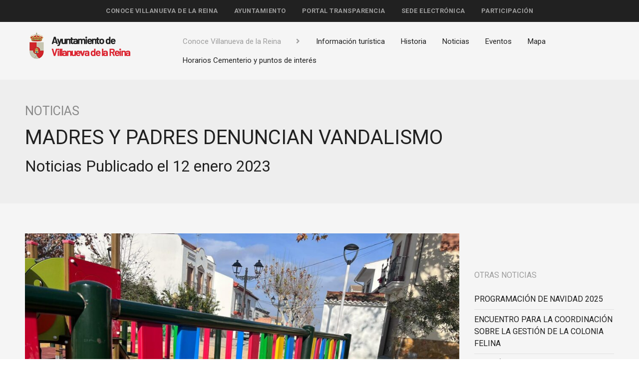

--- FILE ---
content_type: text/html; charset=UTF-8
request_url: https://vreina.smartown.es/madres-y-padres-denuncian-vandalismo/
body_size: 35316
content:

<!doctype html>
<html class="no-js" lang="es" >
	<head>
		<meta charset="UTF-8" />
		<meta name="viewport" content="width=device-width, initial-scale=1.0" />
		<title>MADRES Y PADRES DENUNCIAN VANDALISMO &#8211; Ayuntamiento de Villanueva de la Reina</title>
<meta name='robots' content='max-image-preview:large' />
<link rel='dns-prefetch' href='//ajax.googleapis.com' />
<link rel='dns-prefetch' href='//fonts.googleapis.com' />
<link rel='dns-prefetch' href='//s.w.org' />
<link rel='stylesheet' id='wp-block-library-css'  href='https://vreina.smartown.es/wp-includes/css/dist/block-library/style.min.css?ver=6.0.11' type='text/css' media='all' />
<style id='global-styles-inline-css' type='text/css'>
body{--wp--preset--color--black: #000000;--wp--preset--color--cyan-bluish-gray: #abb8c3;--wp--preset--color--white: #ffffff;--wp--preset--color--pale-pink: #f78da7;--wp--preset--color--vivid-red: #cf2e2e;--wp--preset--color--luminous-vivid-orange: #ff6900;--wp--preset--color--luminous-vivid-amber: #fcb900;--wp--preset--color--light-green-cyan: #7bdcb5;--wp--preset--color--vivid-green-cyan: #00d084;--wp--preset--color--pale-cyan-blue: #8ed1fc;--wp--preset--color--vivid-cyan-blue: #0693e3;--wp--preset--color--vivid-purple: #9b51e0;--wp--preset--gradient--vivid-cyan-blue-to-vivid-purple: linear-gradient(135deg,rgba(6,147,227,1) 0%,rgb(155,81,224) 100%);--wp--preset--gradient--light-green-cyan-to-vivid-green-cyan: linear-gradient(135deg,rgb(122,220,180) 0%,rgb(0,208,130) 100%);--wp--preset--gradient--luminous-vivid-amber-to-luminous-vivid-orange: linear-gradient(135deg,rgba(252,185,0,1) 0%,rgba(255,105,0,1) 100%);--wp--preset--gradient--luminous-vivid-orange-to-vivid-red: linear-gradient(135deg,rgba(255,105,0,1) 0%,rgb(207,46,46) 100%);--wp--preset--gradient--very-light-gray-to-cyan-bluish-gray: linear-gradient(135deg,rgb(238,238,238) 0%,rgb(169,184,195) 100%);--wp--preset--gradient--cool-to-warm-spectrum: linear-gradient(135deg,rgb(74,234,220) 0%,rgb(151,120,209) 20%,rgb(207,42,186) 40%,rgb(238,44,130) 60%,rgb(251,105,98) 80%,rgb(254,248,76) 100%);--wp--preset--gradient--blush-light-purple: linear-gradient(135deg,rgb(255,206,236) 0%,rgb(152,150,240) 100%);--wp--preset--gradient--blush-bordeaux: linear-gradient(135deg,rgb(254,205,165) 0%,rgb(254,45,45) 50%,rgb(107,0,62) 100%);--wp--preset--gradient--luminous-dusk: linear-gradient(135deg,rgb(255,203,112) 0%,rgb(199,81,192) 50%,rgb(65,88,208) 100%);--wp--preset--gradient--pale-ocean: linear-gradient(135deg,rgb(255,245,203) 0%,rgb(182,227,212) 50%,rgb(51,167,181) 100%);--wp--preset--gradient--electric-grass: linear-gradient(135deg,rgb(202,248,128) 0%,rgb(113,206,126) 100%);--wp--preset--gradient--midnight: linear-gradient(135deg,rgb(2,3,129) 0%,rgb(40,116,252) 100%);--wp--preset--duotone--dark-grayscale: url('#wp-duotone-dark-grayscale');--wp--preset--duotone--grayscale: url('#wp-duotone-grayscale');--wp--preset--duotone--purple-yellow: url('#wp-duotone-purple-yellow');--wp--preset--duotone--blue-red: url('#wp-duotone-blue-red');--wp--preset--duotone--midnight: url('#wp-duotone-midnight');--wp--preset--duotone--magenta-yellow: url('#wp-duotone-magenta-yellow');--wp--preset--duotone--purple-green: url('#wp-duotone-purple-green');--wp--preset--duotone--blue-orange: url('#wp-duotone-blue-orange');--wp--preset--font-size--small: 13px;--wp--preset--font-size--medium: 20px;--wp--preset--font-size--large: 36px;--wp--preset--font-size--x-large: 42px;}.has-black-color{color: var(--wp--preset--color--black) !important;}.has-cyan-bluish-gray-color{color: var(--wp--preset--color--cyan-bluish-gray) !important;}.has-white-color{color: var(--wp--preset--color--white) !important;}.has-pale-pink-color{color: var(--wp--preset--color--pale-pink) !important;}.has-vivid-red-color{color: var(--wp--preset--color--vivid-red) !important;}.has-luminous-vivid-orange-color{color: var(--wp--preset--color--luminous-vivid-orange) !important;}.has-luminous-vivid-amber-color{color: var(--wp--preset--color--luminous-vivid-amber) !important;}.has-light-green-cyan-color{color: var(--wp--preset--color--light-green-cyan) !important;}.has-vivid-green-cyan-color{color: var(--wp--preset--color--vivid-green-cyan) !important;}.has-pale-cyan-blue-color{color: var(--wp--preset--color--pale-cyan-blue) !important;}.has-vivid-cyan-blue-color{color: var(--wp--preset--color--vivid-cyan-blue) !important;}.has-vivid-purple-color{color: var(--wp--preset--color--vivid-purple) !important;}.has-black-background-color{background-color: var(--wp--preset--color--black) !important;}.has-cyan-bluish-gray-background-color{background-color: var(--wp--preset--color--cyan-bluish-gray) !important;}.has-white-background-color{background-color: var(--wp--preset--color--white) !important;}.has-pale-pink-background-color{background-color: var(--wp--preset--color--pale-pink) !important;}.has-vivid-red-background-color{background-color: var(--wp--preset--color--vivid-red) !important;}.has-luminous-vivid-orange-background-color{background-color: var(--wp--preset--color--luminous-vivid-orange) !important;}.has-luminous-vivid-amber-background-color{background-color: var(--wp--preset--color--luminous-vivid-amber) !important;}.has-light-green-cyan-background-color{background-color: var(--wp--preset--color--light-green-cyan) !important;}.has-vivid-green-cyan-background-color{background-color: var(--wp--preset--color--vivid-green-cyan) !important;}.has-pale-cyan-blue-background-color{background-color: var(--wp--preset--color--pale-cyan-blue) !important;}.has-vivid-cyan-blue-background-color{background-color: var(--wp--preset--color--vivid-cyan-blue) !important;}.has-vivid-purple-background-color{background-color: var(--wp--preset--color--vivid-purple) !important;}.has-black-border-color{border-color: var(--wp--preset--color--black) !important;}.has-cyan-bluish-gray-border-color{border-color: var(--wp--preset--color--cyan-bluish-gray) !important;}.has-white-border-color{border-color: var(--wp--preset--color--white) !important;}.has-pale-pink-border-color{border-color: var(--wp--preset--color--pale-pink) !important;}.has-vivid-red-border-color{border-color: var(--wp--preset--color--vivid-red) !important;}.has-luminous-vivid-orange-border-color{border-color: var(--wp--preset--color--luminous-vivid-orange) !important;}.has-luminous-vivid-amber-border-color{border-color: var(--wp--preset--color--luminous-vivid-amber) !important;}.has-light-green-cyan-border-color{border-color: var(--wp--preset--color--light-green-cyan) !important;}.has-vivid-green-cyan-border-color{border-color: var(--wp--preset--color--vivid-green-cyan) !important;}.has-pale-cyan-blue-border-color{border-color: var(--wp--preset--color--pale-cyan-blue) !important;}.has-vivid-cyan-blue-border-color{border-color: var(--wp--preset--color--vivid-cyan-blue) !important;}.has-vivid-purple-border-color{border-color: var(--wp--preset--color--vivid-purple) !important;}.has-vivid-cyan-blue-to-vivid-purple-gradient-background{background: var(--wp--preset--gradient--vivid-cyan-blue-to-vivid-purple) !important;}.has-light-green-cyan-to-vivid-green-cyan-gradient-background{background: var(--wp--preset--gradient--light-green-cyan-to-vivid-green-cyan) !important;}.has-luminous-vivid-amber-to-luminous-vivid-orange-gradient-background{background: var(--wp--preset--gradient--luminous-vivid-amber-to-luminous-vivid-orange) !important;}.has-luminous-vivid-orange-to-vivid-red-gradient-background{background: var(--wp--preset--gradient--luminous-vivid-orange-to-vivid-red) !important;}.has-very-light-gray-to-cyan-bluish-gray-gradient-background{background: var(--wp--preset--gradient--very-light-gray-to-cyan-bluish-gray) !important;}.has-cool-to-warm-spectrum-gradient-background{background: var(--wp--preset--gradient--cool-to-warm-spectrum) !important;}.has-blush-light-purple-gradient-background{background: var(--wp--preset--gradient--blush-light-purple) !important;}.has-blush-bordeaux-gradient-background{background: var(--wp--preset--gradient--blush-bordeaux) !important;}.has-luminous-dusk-gradient-background{background: var(--wp--preset--gradient--luminous-dusk) !important;}.has-pale-ocean-gradient-background{background: var(--wp--preset--gradient--pale-ocean) !important;}.has-electric-grass-gradient-background{background: var(--wp--preset--gradient--electric-grass) !important;}.has-midnight-gradient-background{background: var(--wp--preset--gradient--midnight) !important;}.has-small-font-size{font-size: var(--wp--preset--font-size--small) !important;}.has-medium-font-size{font-size: var(--wp--preset--font-size--medium) !important;}.has-large-font-size{font-size: var(--wp--preset--font-size--large) !important;}.has-x-large-font-size{font-size: var(--wp--preset--font-size--x-large) !important;}
</style>
<link rel='stylesheet' id='main-stylesheet-css'  href='https://vreina.smartown.es/wp-content/themes/si2-smartown-theme/dist/assets/css/app.css?ver=2.10.4' type='text/css' media='all' />
<link rel='stylesheet' id='google-fonts-css'  href='//fonts.googleapis.com/css?family=Roboto:100,100i,300,300i,400,400i,500,500i,700,700i,900,900i|Space+Mono:400,400i,700,700i' type='text/css' media='all' />
<link rel='stylesheet' id='fontawesome-css'  href='https://vreina.smartown.es/wp-content/themes/si2-smartown-theme/src/assets/css/fontawesome-all.css?ver=6.0.11' type='text/css' media='all' />
<script type='text/javascript' src='https://ajax.googleapis.com/ajax/libs/jquery/3.2.1/jquery.min.js?ver=3.2.1' id='jquery-js'></script>
<link rel="https://api.w.org/" href="https://vreina.smartown.es/SI2API/" /><link rel="alternate" type="application/json" href="https://vreina.smartown.es/SI2API/wp/v2/posts/7475" /><link rel="alternate" type="application/json+oembed" href="https://vreina.smartown.es/SI2API/oembed/1.0/embed?url=https%3A%2F%2Fvreina.smartown.es%2Fmadres-y-padres-denuncian-vandalismo%2F" />
<link rel="alternate" type="text/xml+oembed" href="https://vreina.smartown.es/SI2API/oembed/1.0/embed?url=https%3A%2F%2Fvreina.smartown.es%2Fmadres-y-padres-denuncian-vandalismo%2F&#038;format=xml" />
<link rel="icon" href="https://vreina.smartown.es/wp-content/uploads/2018/08/cropped-Icon-60x60@2x-32x32.png" sizes="32x32" />
<link rel="icon" href="https://vreina.smartown.es/wp-content/uploads/2018/08/cropped-Icon-60x60@2x-192x192.png" sizes="192x192" />
<link rel="apple-touch-icon" href="https://vreina.smartown.es/wp-content/uploads/2018/08/cropped-Icon-60x60@2x-180x180.png" />
<meta name="msapplication-TileImage" content="https://vreina.smartown.es/wp-content/uploads/2018/08/cropped-Icon-60x60@2x-270x270.png" />
		<style type="text/css" id="wp-custom-css">
			#notice-section .content .notice-button, #notice-section .content .titulo {
text-align: center;
}

#notice-section .content .titulo{
	padding-bottom:2rem;
}

#video-section .row .content .titulo{
	
font-family: Roboto;
font-size: 40px;
color: #FFF;

}

@media screen and (max-width: 39.9375em){
	
#video-section .content .subtitulo {
margin-bottom: 40px;
}
	
#video-section .content {
text-align: center;
}
}

#video-section{
	background-repeat: no-repeat;
background-position: center;
background-size: cover;

}

#video-section .section-content {
background-color: rgba(0, 0, 0, 0.3);
padding:4rem 0rem;

}

#video-section .subtitulo{
	font-family: Roboto;
font-size: 20px;
line-height: 1.3;
color: #FFF;
}

#video-section .content{

margin: auto;
vertical-align: middle;
position: relative;

}


.videoWrapper {
	position: relative;
	padding-bottom: 56.25%; /* 16:9 */
	padding-top: 25px;
	height: 0;
}
.videoWrapper iframe {
	position: absolute;
	top: 0;
	left: 0;
	width: 100%;
	height: 100%;
}


		</style>
			</head>
	<body data-rsssl=1 class="post-template-default single single-post postid-7475 single-format-standard wp-custom-logo topbar">

	
	<header class="site-header" role="banner">
		<div class="site-title-bar title-bar" data-responsive-toggle="mobile-menu">
			<div class="title-bar-left">
				<button aria-label="Main Menu" class="menu-icon" type="button" data-toggle="mobile-menu"></button>
				<span class="site-mobile-title title-bar-title">
					<a href="https://vreina.smartown.es/" rel="home">Menú</a>
				</span>
			</div>
		</div>

		<nav class="site-navigation top-bar" role="navigation">
			<div class="top-bar-center">
				<ul id="menu-principal" class="dropdown menu desktop-menu" data-dropdown-menu><li id="menu-item-104" class="menu-item menu-item-type-post_type menu-item-object-page menu-item-104"><a href="https://vreina.smartown.es/ciudad/">Conoce Villanueva de la Reina</a></li>
<li id="menu-item-108" class="menu-item menu-item-type-post_type menu-item-object-page menu-item-108"><a href="https://vreina.smartown.es/ayuntamiento/">Ayuntamiento</a></li>
<li id="menu-item-107" class="menu-item menu-item-type-post_type menu-item-object-page menu-item-107"><a href="https://vreina.smartown.es/gobierno-abierto/">Portal Transparencia</a></li>
<li id="menu-item-635" class="menu-item menu-item-type-custom menu-item-object-custom menu-item-635"><a href="https://villanuevadelareina.sedelectronica.es/info.1">Sede electrónica</a></li>
<li id="menu-item-106" class="menu-item menu-item-type-post_type menu-item-object-page menu-item-106"><a href="https://vreina.smartown.es/participacion/">Participación</a></li>
</ul>			</div>
											<div class="top-bar-right">
					
<nav class="mobile-menu vertical menu" id="mobile-menu" role="navigation">
	<ul id="menu-movil" class="vertical menu" data-accordion-menu data-submenu-toggle="true"><li id="menu-item-152" class="menu-item menu-item-type-post_type menu-item-object-page menu-item-has-children menu-item-152"><a href="https://vreina.smartown.es/ciudad/">Conoce Villanueva de la Reina</a>
<ul class="vertical nested menu">
	<li id="menu-item-158" class="menu-item menu-item-type-post_type menu-item-object-page menu-item-158"><a href="https://vreina.smartown.es/ciudad/informacion-turistica/">Información turística</a></li>
	<li id="menu-item-157" class="menu-item menu-item-type-post_type menu-item-object-page menu-item-157"><a href="https://vreina.smartown.es/ciudad/historia/">Historia</a></li>
	<li id="menu-item-156" class="menu-item menu-item-type-post_type menu-item-object-page current_page_parent menu-item-156"><a href="https://vreina.smartown.es/ciudad/noticias/">Noticias</a></li>
	<li id="menu-item-155" class="menu-item menu-item-type-post_type menu-item-object-page menu-item-155"><a href="https://vreina.smartown.es/ciudad/eventos/">Eventos</a></li>
	<li id="menu-item-154" class="menu-item menu-item-type-post_type menu-item-object-page menu-item-154"><a href="https://vreina.smartown.es/ciudad/mapa/">Mapa</a></li>
	<li id="menu-item-153" class="menu-item menu-item-type-post_type menu-item-object-page menu-item-153"><a href="https://vreina.smartown.es/ciudad/puntos-de-interes/">Horarios Cementerio y puntos de interés</a></li>
</ul>
</li>
<li id="menu-item-159" class="menu-item menu-item-type-post_type menu-item-object-page menu-item-has-children menu-item-159"><a href="https://vreina.smartown.es/ayuntamiento/">Ayuntamiento</a>
<ul class="vertical nested menu">
	<li id="menu-item-206" class="menu-item menu-item-type-post_type menu-item-object-page menu-item-206"><a href="https://vreina.smartown.es/ayuntamiento/equipo-de-gobierno/">Áreas Municipales</a></li>
	<li id="menu-item-205" class="menu-item menu-item-type-post_type menu-item-object-page menu-item-205"><a href="https://vreina.smartown.es/ayuntamiento/areas-municipales/">Corporación Municipal</a></li>
</ul>
</li>
<li id="menu-item-160" class="menu-item menu-item-type-post_type menu-item-object-page menu-item-has-children menu-item-160"><a href="https://vreina.smartown.es/gobierno-abierto/">Portal Transparencia</a>
<ul class="vertical nested menu">
	<li id="menu-item-207" class="menu-item menu-item-type-post_type menu-item-object-page menu-item-207"><a href="https://vreina.smartown.es/gobierno-abierto/sesiones-plenarias/">Descarga de formularios</a></li>
	<li id="menu-item-208" class="menu-item menu-item-type-post_type menu-item-object-page menu-item-208"><a href="https://vreina.smartown.es/gobierno-abierto/documentacion/">Documentos en Exposición Pública</a></li>
</ul>
</li>
<li id="menu-item-634" class="menu-item menu-item-type-custom menu-item-object-custom menu-item-634"><a href="https://pst.villanuevadelareina.es/opencms/opencms/sede">Sede electrónica</a></li>
<li id="menu-item-162" class="menu-item menu-item-type-post_type menu-item-object-page menu-item-162"><a href="https://vreina.smartown.es/participacion/">Participación</a></li>
</ul></nav>
				</div>
						</nav>

		<nav class="site-navigation submenu-container">
			<div class="row">
				<div class="small-12 medium-3 logo">
					<a href="https://vreina.smartown.es/" rel="home"> <img src="https://vreina.smartown.es/wp-content/uploads/2019/01/logo-ayuntamiento.fw_.png" srcset="https://vreina.smartown.es/wp-content/uploads/2019/01/logo-ayuntamiento.fw_.png" alt=""> </a>
				</div>
				<div class="small-12 medium-9 menu">
					<ul id="menu-header-ciudad" class="dropdown menu desktop-menu" data-dropdown-menu><li id="menu-item-145" class="menu-item menu-item-type-post_type menu-item-object-page menu-item-145"><a href="https://vreina.smartown.es/ciudad/">Conoce Villanueva de la Reina</a></li>
<li id="menu-item-139" class="menu-item menu-item-type-post_type menu-item-object-page menu-item-139"><a href="https://vreina.smartown.es/ciudad/informacion-turistica/">Información turística</a></li>
<li id="menu-item-140" class="menu-item menu-item-type-post_type menu-item-object-page menu-item-140"><a href="https://vreina.smartown.es/ciudad/historia/">Historia</a></li>
<li id="menu-item-141" class="menu-item menu-item-type-post_type menu-item-object-page current_page_parent menu-item-141"><a href="https://vreina.smartown.es/ciudad/noticias/">Noticias</a></li>
<li id="menu-item-282" class="menu-item menu-item-type-post_type_archive menu-item-object-event menu-item-282"><a href="https://vreina.smartown.es/ciudad/eventos/">Eventos</a></li>
<li id="menu-item-144" class="menu-item menu-item-type-post_type menu-item-object-page menu-item-144"><a href="https://vreina.smartown.es/ciudad/mapa/">Mapa</a></li>
<li id="menu-item-143" class="menu-item menu-item-type-post_type menu-item-object-page menu-item-143"><a href="https://vreina.smartown.es/ciudad/puntos-de-interes/">Horarios Cementerio y puntos de interés</a></li>
</ul>				</div>
			</div>
		</nav>

	</header>

	<section id="single-container">
		<header class="single-header">
			<div class="row">
				<div class="column small-12">
					<h1>Noticias</h1>
					<div class="title-content">
						<h2 class="title">MADRES Y PADRES DENUNCIAN VANDALISMO</h2>
						<h3 class="category"><span>Noticias</span> Publicado el 12 enero 2023</h3>
					</div>
				</div>
			</div>
		</header>

		<div class="single-content">
			<div class="row">
				<div class="small-12 medium-9 column">
					<article class="single-article">
						<div class="post-image">
							<img width="200" height="150" src="https://vreina.smartown.es/wp-content/uploads/2023/01/e5cc0a06-902f-48e1-bd27-b89b79b05ac6-300x225.jpg" class="tiny-post-thumbnail wp-post-image" alt="" srcset="https://vreina.smartown.es/wp-content/uploads/2023/01/e5cc0a06-902f-48e1-bd27-b89b79b05ac6-300x225.jpg 300w, https://vreina.smartown.es/wp-content/uploads/2023/01/e5cc0a06-902f-48e1-bd27-b89b79b05ac6-1024x768.jpg 1024w, https://vreina.smartown.es/wp-content/uploads/2023/01/e5cc0a06-902f-48e1-bd27-b89b79b05ac6-768x576.jpg 768w, https://vreina.smartown.es/wp-content/uploads/2023/01/e5cc0a06-902f-48e1-bd27-b89b79b05ac6-1536x1152.jpg 1536w, https://vreina.smartown.es/wp-content/uploads/2023/01/e5cc0a06-902f-48e1-bd27-b89b79b05ac6-640x480.jpg 640w, https://vreina.smartown.es/wp-content/uploads/2023/01/e5cc0a06-902f-48e1-bd27-b89b79b05ac6-1200x900.jpg 1200w, https://vreina.smartown.es/wp-content/uploads/2023/01/e5cc0a06-902f-48e1-bd27-b89b79b05ac6.jpg 1600w" sizes="(max-width: 639px) 98vw, (max-width: 1199px) 64vw, 200px" />						</div>
						
<p>Madres y padres denuncian el comportamiento vandálico e injustificado de determinadas personas.</p>



<p>Ayer sábado ameneció la valla del parque infantil existente al final de la calle La Feria, destrozada parcialmente.</p>



<p>La valla instalada es de PVC para que en caso colisión contra esta de un pequeño mientras disfruta jugando, amortigüe el golpe.</p>



<p>Algunos pocos, aprovechan la composición del material para romperlo a patadas.</p>



<p>Esta actitud, que la mayoría rechazamos, provoca un gasto que pagamos entre todos y deja un equipamiento en malas condiciones para uso y disfrute, fundamentalmente, de los mas pequeños.</p>



<figure class="wp-block-image size-large"><img loading="lazy" width="1024" height="768" src="https://vreina.smartown.es/wp-content/uploads/2023/01/9cd00ed7-42cc-431d-9b43-ddf408af0179-1024x768.jpg" alt="" class="wp-image-7477" srcset="https://vreina.smartown.es/wp-content/uploads/2023/01/9cd00ed7-42cc-431d-9b43-ddf408af0179-1024x768.jpg 1024w, https://vreina.smartown.es/wp-content/uploads/2023/01/9cd00ed7-42cc-431d-9b43-ddf408af0179-300x225.jpg 300w, https://vreina.smartown.es/wp-content/uploads/2023/01/9cd00ed7-42cc-431d-9b43-ddf408af0179-768x576.jpg 768w, https://vreina.smartown.es/wp-content/uploads/2023/01/9cd00ed7-42cc-431d-9b43-ddf408af0179-1536x1152.jpg 1536w, https://vreina.smartown.es/wp-content/uploads/2023/01/9cd00ed7-42cc-431d-9b43-ddf408af0179-640x480.jpg 640w, https://vreina.smartown.es/wp-content/uploads/2023/01/9cd00ed7-42cc-431d-9b43-ddf408af0179-1200x900.jpg 1200w, https://vreina.smartown.es/wp-content/uploads/2023/01/9cd00ed7-42cc-431d-9b43-ddf408af0179.jpg 1600w" sizes="(max-width: 639px) 98vw, (max-width: 1199px) 64vw, 770px" /></figure>



<figure class="wp-block-image size-large"><img loading="lazy" width="1024" height="768" src="https://vreina.smartown.es/wp-content/uploads/2023/01/816afe54-aca6-40d5-9782-1b206d63ed54-1024x768.jpg" alt="" class="wp-image-7476" srcset="https://vreina.smartown.es/wp-content/uploads/2023/01/816afe54-aca6-40d5-9782-1b206d63ed54-1024x768.jpg 1024w, https://vreina.smartown.es/wp-content/uploads/2023/01/816afe54-aca6-40d5-9782-1b206d63ed54-300x225.jpg 300w, https://vreina.smartown.es/wp-content/uploads/2023/01/816afe54-aca6-40d5-9782-1b206d63ed54-768x576.jpg 768w, https://vreina.smartown.es/wp-content/uploads/2023/01/816afe54-aca6-40d5-9782-1b206d63ed54-1536x1152.jpg 1536w, https://vreina.smartown.es/wp-content/uploads/2023/01/816afe54-aca6-40d5-9782-1b206d63ed54-640x480.jpg 640w, https://vreina.smartown.es/wp-content/uploads/2023/01/816afe54-aca6-40d5-9782-1b206d63ed54-1200x900.jpg 1200w, https://vreina.smartown.es/wp-content/uploads/2023/01/816afe54-aca6-40d5-9782-1b206d63ed54.jpg 1600w" sizes="(max-width: 639px) 98vw, (max-width: 1199px) 64vw, 770px" /></figure>



<figure class="wp-block-image size-large"><img loading="lazy" width="1024" height="768" src="https://vreina.smartown.es/wp-content/uploads/2023/01/e5cc0a06-902f-48e1-bd27-b89b79b05ac6-1024x768.jpg" alt="" class="wp-image-7478" srcset="https://vreina.smartown.es/wp-content/uploads/2023/01/e5cc0a06-902f-48e1-bd27-b89b79b05ac6-1024x768.jpg 1024w, https://vreina.smartown.es/wp-content/uploads/2023/01/e5cc0a06-902f-48e1-bd27-b89b79b05ac6-300x225.jpg 300w, https://vreina.smartown.es/wp-content/uploads/2023/01/e5cc0a06-902f-48e1-bd27-b89b79b05ac6-768x576.jpg 768w, https://vreina.smartown.es/wp-content/uploads/2023/01/e5cc0a06-902f-48e1-bd27-b89b79b05ac6-1536x1152.jpg 1536w, https://vreina.smartown.es/wp-content/uploads/2023/01/e5cc0a06-902f-48e1-bd27-b89b79b05ac6-640x480.jpg 640w, https://vreina.smartown.es/wp-content/uploads/2023/01/e5cc0a06-902f-48e1-bd27-b89b79b05ac6-1200x900.jpg 1200w, https://vreina.smartown.es/wp-content/uploads/2023/01/e5cc0a06-902f-48e1-bd27-b89b79b05ac6.jpg 1600w" sizes="(max-width: 639px) 98vw, (max-width: 1199px) 64vw, 770px" /></figure>
					</article>
				</div>
				<div class="small-12 medium-3 column noticias">
					<aside class="sidebar-noticias">
	<p class="list-title">Otras noticias</p><ul class="content-list">				<li class="list-item"><a href="https://vreina.smartown.es/programacion-de-navidad-2025/">PROGRAMACIÓN DE NAVIDAD 2025</a></li>
					<li class="list-item"><a href="https://vreina.smartown.es/encuentro-para-la-coordinacion-sobre-la-gestion-de-la-colonia-felina/">ENCUENTRO PARA LA COORDINACIÓN SOBRE LA GESTIÓN DE LA COLONIA FELINA</a></li>
					<li class="list-item"><a href="https://vreina.smartown.es/reunion-entre-el-ayuntamiento-y-la-nueva-asociacion-adevir/">REUNIÓN ENTRE EL AYUNTAMIENTO Y LA NUEVA ASOCIACIÓN ADEVIR</a></li>
					<li class="list-item"><a href="https://vreina.smartown.es/aprobados-en-pleno-extraordinario-distintos-puntos-para-el-desarrollo-municipal/">APROBADOS EN PLENO EXTRAORDINARIO DISTINTOS PUNTOS PARA EL DESARROLLO MUNICIPAL</a></li>
					<li class="list-item"><a href="https://vreina.smartown.es/aprobada-la-construccion-de-un-campo-de-futbol-7-con-cesped-artificial-y-un-aparcamiento/">APROBADA LA CONSTRUCCIÓN DE UN CAMPO DE FÚTBOL 7 CON CÉSPED ARTIFICIAL Y UN APARCAMIENTO</a></li>
					<li class="list-item"><a href="https://vreina.smartown.es/villanueva-de-la-reina-contara-con-sistemas-de-telecontrol-para-el-riego-de-jardines/">SISTEMAS DE TELECONTROL PARA EL RIEGO DE JARDINES EN VILLANUEVA DE LA REINA</a></li>
					<li class="list-item"><a href="https://vreina.smartown.es/pleno-extraordinario-para-aprobar-la-adhesion-al-plan-de-empleo-municipal/">PLENO EXTRAORDINARIO PARA APROBAR LA ADHESIÓN AL PLAN DE EMPLEO MUNICIPAL</a></li>
				</ul>
			<div class="noticias-button-container">
				<a class="hollow button" href="https://vreina.smartown.es/ciudad/noticias/">Todas las noticias</a>
			</div>
	</aside>
				</div>
			</div>
		</div>
	</section>

		<footer class="footer">
			<section id="nav-footer">
				<div class="row">
					<div class="column small-12 medium-3">
						<h1 class="titulo">Ayuntamiento</h1>
						<h2 class="subtitulo">Servicios del ayuntamiento.</h2>
						<div class="menu-section">
							<ul id="menu-footer-ayuntamiento" class="dropdown menu footer-menu" data-dropdown-menu><li id="menu-item-225" class="menu-item menu-item-type-post_type menu-item-object-page menu-item-225"><a href="https://vreina.smartown.es/ayuntamiento/equipo-de-gobierno/">Áreas Municipales</a></li>
<li id="menu-item-226" class="menu-item menu-item-type-post_type menu-item-object-page menu-item-226"><a href="https://vreina.smartown.es/ayuntamiento/areas-municipales/">Corporación Municipal</a></li>
<li id="menu-item-231" class="menu-item menu-item-type-post_type menu-item-object-page menu-item-231"><a href="https://vreina.smartown.es/ayuntamiento/plenos/">Plenos</a></li>
<li id="menu-item-232" class="menu-item menu-item-type-post_type menu-item-object-page menu-item-232"><a href="https://vreina.smartown.es/ayuntamiento/perfil-del-contratante/">Perfil del contratante</a></li>
</ul>						</div>
											</div>

					<div class="column small-12 medium-3">
						<h1 class="titulo">Tu ciudad</h1>
						<h2 class="subtitulo">Servicios de la ciudad para todos.</h2>
						<div class="menu-section">
							<ul id="menu-footer-ciudad" class="dropdown menu footer-menu" data-dropdown-menu><li id="menu-item-235" class="menu-item menu-item-type-post_type menu-item-object-page menu-item-235"><a href="https://vreina.smartown.es/ciudad/informacion-turistica/">Información turística</a></li>
<li id="menu-item-636" class="menu-item menu-item-type-custom menu-item-object-custom menu-item-636"><a href="http://maps.google.es/maps?f=q&#038;hl=es&#038;q=villanueva+de+la+reina&#038;ie=UTF8&#038;om=1&#038;z=17&#038;ll=38.004854,-3.915617&#038;spn=0.005985,0.013497&#038;iwloc=addr">Mapa</a></li>
<li id="menu-item-237" class="menu-item menu-item-type-post_type menu-item-object-page menu-item-237"><a href="https://vreina.smartown.es/ciudad/historia/">Historia</a></li>
<li id="menu-item-686" class="menu-item menu-item-type-post_type menu-item-object-page menu-item-686"><a href="https://vreina.smartown.es/la-quinteria/">La Quintería</a></li>
<li id="menu-item-238" class="menu-item menu-item-type-post_type menu-item-object-page menu-item-238"><a href="https://vreina.smartown.es/ciudad/puntos-de-interes/">Horarios Cementerio y puntos de interés</a></li>
</ul>						</div>
											</div>

					<div class="column small-12 medium-3">
						<h1 class="titulo">Gobierno Abierto</h1>
						<h2 class="subtitulo">Realiza tus trámites online.</h2>
						<div class="menu-section">
							<ul id="menu-footer-gobierno-abierto" class="dropdown menu footer-menu" data-dropdown-menu><li id="menu-item-239" class="menu-item menu-item-type-post_type menu-item-object-page menu-item-239"><a href="https://vreina.smartown.es/gobierno-abierto/documentacion/">Documentos en Exposición Pública</a></li>
<li id="menu-item-240" class="menu-item menu-item-type-post_type menu-item-object-page menu-item-240"><a href="https://vreina.smartown.es/gobierno-abierto/sesiones-plenarias/">Descarga de formularios</a></li>
<li id="menu-item-245" class="menu-item menu-item-type-post_type menu-item-object-page menu-item-245"><a href="https://vreina.smartown.es/gobierno-abierto/informacion-economica-y-financiera/">Información económica y financiera</a></li>
<li id="menu-item-246" class="menu-item menu-item-type-post_type menu-item-object-page menu-item-246"><a href="https://vreina.smartown.es/gobierno-abierto/empleados-publicos/">Empleados públicos</a></li>
</ul>						</div>
											</div>

					<div class="column small-12 medium-3">
						<h1 class="titulo">Ciudadano</h1>
						<h2 class="subtitulo">Desde el ciudadano al ayuntamiento.</h2>
						<div class="menu-section">
							<ul id="menu-footer-ciudadano" class="dropdown menu footer-menu" data-dropdown-menu><li id="menu-item-633" class="menu-item menu-item-type-custom menu-item-object-custom menu-item-633"><a href="https://villanuevadelareina.sedelectronica.es/info.1">Sede electrónica</a></li>
<li id="menu-item-258" class="menu-item menu-item-type-post_type menu-item-object-page menu-item-258"><a href="https://vreina.smartown.es/tramites/gestion-de-incidencias/">Gestión de incidencias</a></li>
<li id="menu-item-259" class="menu-item menu-item-type-post_type menu-item-object-page menu-item-259"><a href="https://vreina.smartown.es/?page_id=253">Encuestas</a></li>
<li id="menu-item-260" class="menu-item menu-item-type-post_type menu-item-object-page menu-item-260"><a href="https://vreina.smartown.es/participacion/sugerencias/">Sugerencias</a></li>
</ul>						</div>
											</div>
				</div>
			</section>

			<section id="info-footer">
				<div class="row">
					<div class="column small-12 medium-4">
						<div class="tiempo">
							<div id="media_image-3" class="widget widget_media_image"><h2 class="titulo">El tiempo</h2>
<a href="https://www.eltiempo.es/villanueva-de-la-reina.html?q=villanueva-de-la-reina&#038;c=prediction"><img class="image " src="https://www.tiempo.com/wimages/foto6754529f752bd310fa3944a02d2a52a7.png" alt="El tiempo" width="306" height="218" /></a></div>						</div>
					</div>

					<div class="column small-12 medium-4 puntos-section">
						<div id="text-2" class="widget widget_text"><h2 class="titulo">Puntos de Interés</h2>
			<div class="textwidget"><ul class="item-list"><li class="list-item"><p class="titulo">CENTRO DE ATENCIÓN PRIMARIA</p><p class="ubicacion">23730 Villanueva de la Reina, Jaén, España</p><p class="info">
										<a href="tel:0034953 966145"><span class="tipo">Teléfono: </span>953 966145</a></p></li><li class="list-item"><p class="titulo">GUARDERÍA MUNICIPAL</p><p class="ubicacion">LOS CIVILES, 1	23730 Villanueva de la Reina, Jaén, España</p><p class="info">
										<a href="tel:0034953548479"><span class="tipo">Teléfono: </span>953548479</a></p></li><li class="list-item"><p class="titulo">POLICÍA LOCAL</p><p class="ubicacion">Plaza Andalucía, 1, 23730 Villanueva de la Reina, Jaén, España</p><p class="info">
										<a href="tel:0034679489805"><span class="tipo">Teléfono: </span>679489805</a></p></li><li class="list-item"><p class="titulo">OFICINAS MUNICIPALES</p><p class="ubicacion">Plaza Andalucía, 1, 23730 Villanueva de la Reina, Jaén, España</p><p class="info">
										<a href="tel:0034953537110"><span class="tipo">Teléfono: </span>953537110</a></p></li></ul>
</div>
		</div>					</div>

					<div class="column small-12 medium-4 menu-section">
						<div id="nav_menu-4" class="widget widget_nav_menu"><h2 class="titulo">Enlaces Interés</h2>
<div class="menu-enlaces-interes-container"><ul id="menu-enlaces-interes" class="menu"><li id="menu-item-632" class="menu-item menu-item-type-custom menu-item-object-custom menu-item-632"><a href="https://villanuevadelareina.sedelectronica.es/info.1">Sede electrónica</a></li>
<li id="menu-item-637" class="menu-item menu-item-type-custom menu-item-object-custom menu-item-637"><a href="http://admin.dipujaen.es/municipios/Villanueva-de-la-Reina/portal-de-transparencia/">Transparencia</a></li>
<li id="menu-item-215" class="menu-item menu-item-type-post_type menu-item-object-page menu-item-215"><a href="https://vreina.smartown.es/participacion/">Participación</a></li>
<li id="menu-item-283" class="menu-item menu-item-type-post_type_archive menu-item-object-event menu-item-283"><a href="https://vreina.smartown.es/ciudad/eventos/">Eventos</a></li>
<li id="menu-item-217" class="menu-item menu-item-type-post_type menu-item-object-page menu-item-217"><a href="https://vreina.smartown.es/ciudad/historia/">Historia</a></li>
<li id="menu-item-218" class="menu-item menu-item-type-post_type menu-item-object-page menu-item-218"><a href="https://vreina.smartown.es/ayuntamiento/areas-municipales/">Corporación Municipal</a></li>
<li id="menu-item-740" class="menu-item menu-item-type-custom menu-item-object-custom menu-item-740"><a href="https://www.vreina.com/old/galeria/">Galería fotográfica</a></li>
</ul></div></div>					</div>
				</div>
			</section>

			<section id="social-footer">
				<div class="row">
					<div class="small-12 medium-8 content">
						<p>Ayuntamiento de Ayuntamiento de Villanueva de la Reina<strong><a href="#"> Web por Smartown</a></strong></p>
					</div>
					<div class="small-6 medium-4 redes">
						<ul class="content-list-redes">
							<li class="list-item"><a href="https://www.youtube.com/channel/UC27JNXd3ZJBd5ns0kd9_tmA?view_as=public"><i class="fab fa-youtube fa-lg"></i></a></li>
							<li class="list-item"><a href="https://www.facebook.com/VillanuevaDeLaReina/"><i class="fab fa-facebook-f fa-lg"></i></a></li>
							<li class="list-item"><a href="https://twitter.com/AytoVReina?lang=es"><i class="fab fa-twitter fa-lg"></i></a></li>
							<li class="list-item"><a href="mailto:informacion@villanuevadelareina.es"><i class="fas fa-envelope fa-lg"></i></a></li>
						</ul>
					</div>
				</div>
			</section>
		</footer>

		
		<script type='text/javascript' src='https://vreina.smartown.es/wp-content/themes/si2-smartown-theme/dist/assets/js/app.js?ver=2.10.4' id='foundation-js'></script>
<script type='text/javascript' src='https://vreina.smartown.es/wp-includes/js/comment-reply.min.js?ver=6.0.11' id='comment-reply-js'></script>
	</body>
</html>
